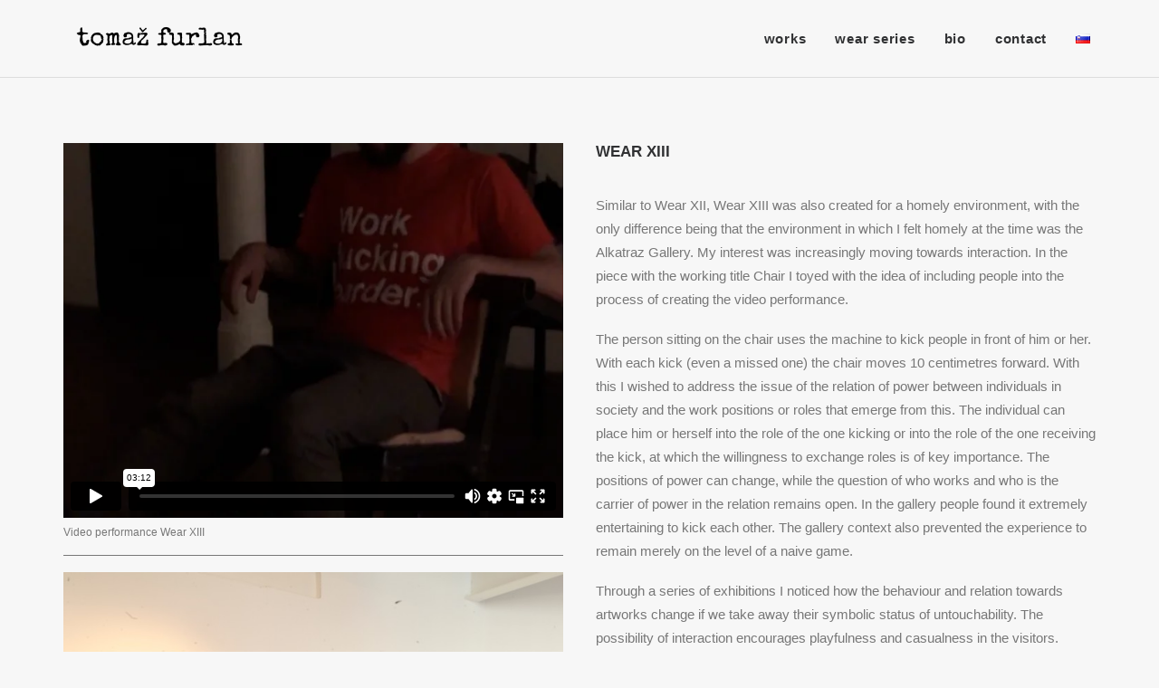

--- FILE ---
content_type: text/html; charset=UTF-8
request_url: https://player.vimeo.com/video/645184718?title=0&byline=0&portrait=0&dnt=1?dnt=1&app_id=122963
body_size: 6097
content:
<!DOCTYPE html>
<html lang="en">
<head>
  <meta charset="utf-8">
  <meta name="viewport" content="width=device-width,initial-scale=1,user-scalable=yes">
  
  <link rel="canonical" href="https://player.vimeo.com/video/645184718">
  <meta name="googlebot" content="noindex,indexifembedded">
  
  
  <title>Wear XIII.mpg on Vimeo</title>
  <style>
      body, html, .player, .fallback {
          overflow: hidden;
          width: 100%;
          height: 100%;
          margin: 0;
          padding: 0;
      }
      .fallback {
          
              background-color: transparent;
          
      }
      .player.loading { opacity: 0; }
      .fallback iframe {
          position: fixed;
          left: 0;
          top: 0;
          width: 100%;
          height: 100%;
      }
  </style>
  <link rel="modulepreload" href="https://f.vimeocdn.com/p/4.46.25/js/player.module.js" crossorigin="anonymous">
  <link rel="modulepreload" href="https://f.vimeocdn.com/p/4.46.25/js/vendor.module.js" crossorigin="anonymous">
  <link rel="preload" href="https://f.vimeocdn.com/p/4.46.25/css/player.css" as="style">
</head>

<body>


<div class="vp-placeholder">
    <style>
        .vp-placeholder,
        .vp-placeholder-thumb,
        .vp-placeholder-thumb::before,
        .vp-placeholder-thumb::after {
            position: absolute;
            top: 0;
            bottom: 0;
            left: 0;
            right: 0;
        }
        .vp-placeholder {
            visibility: hidden;
            width: 100%;
            max-height: 100%;
            height: calc(540 / 720 * 100vw);
            max-width: calc(720 / 540 * 100vh);
            margin: auto;
        }
        .vp-placeholder-carousel {
            display: none;
            background-color: #000;
            position: absolute;
            left: 0;
            right: 0;
            bottom: -60px;
            height: 60px;
        }
    </style>

    

    
        <style>
            .vp-placeholder-thumb {
                overflow: hidden;
                width: 100%;
                max-height: 100%;
                margin: auto;
            }
            .vp-placeholder-thumb::before,
            .vp-placeholder-thumb::after {
                content: "";
                display: block;
                filter: blur(7px);
                margin: 0;
                background: url(https://i.vimeocdn.com/video/1297755041-63291c0e8784470582d6bfcbf1d51bff2610421aae9ff69ad?mw=80&q=85) 50% 50% / contain no-repeat;
            }
            .vp-placeholder-thumb::before {
                 
                margin: -30px;
            }
        </style>
    

    <div class="vp-placeholder-thumb"></div>
    <div class="vp-placeholder-carousel"></div>
    <script>function placeholderInit(t,h,d,s,n,o){var i=t.querySelector(".vp-placeholder"),v=t.querySelector(".vp-placeholder-thumb");if(h){var p=function(){try{return window.self!==window.top}catch(a){return!0}}(),w=200,y=415,r=60;if(!p&&window.innerWidth>=w&&window.innerWidth<y){i.style.bottom=r+"px",i.style.maxHeight="calc(100vh - "+r+"px)",i.style.maxWidth="calc("+n+" / "+o+" * (100vh - "+r+"px))";var f=t.querySelector(".vp-placeholder-carousel");f.style.display="block"}}if(d){var e=new Image;e.onload=function(){var a=n/o,c=e.width/e.height;if(c<=.95*a||c>=1.05*a){var l=i.getBoundingClientRect(),g=l.right-l.left,b=l.bottom-l.top,m=window.innerWidth/g*100,x=window.innerHeight/b*100;v.style.height="calc("+e.height+" / "+e.width+" * "+m+"vw)",v.style.maxWidth="calc("+e.width+" / "+e.height+" * "+x+"vh)"}i.style.visibility="visible"},e.src=s}else i.style.visibility="visible"}
</script>
    <script>placeholderInit(document,  false ,  true , "https://i.vimeocdn.com/video/1297755041-63291c0e8784470582d6bfcbf1d51bff2610421aae9ff69ad?mw=80\u0026q=85",  720 ,  540 );</script>
</div>

<div id="player" class="player"></div>
<script>window.playerConfig = {"cdn_url":"https://f.vimeocdn.com","vimeo_api_url":"api.vimeo.com","request":{"files":{"dash":{"cdns":{"akfire_interconnect_quic":{"avc_url":"https://vod-adaptive-ak.vimeocdn.com/exp=1769241005~acl=%2F3fc916b7-dca4-475b-9aa6-061ce7e5827a%2Fpsid%3D425575b3598fae42f1f4c05c509a63024242bde37a7be0d1e6c48cf15c7a136c%2F%2A~hmac=dcd2e784f66d9fcf769613a803a32a441c094e50acdea23ea09607983a743e29/3fc916b7-dca4-475b-9aa6-061ce7e5827a/psid=425575b3598fae42f1f4c05c509a63024242bde37a7be0d1e6c48cf15c7a136c/v2/playlist/av/primary/playlist.json?omit=av1-hevc\u0026pathsig=8c953e4f~ICxCb3WJc2Pe9LNqAbAtF4j962At_y_VUPkiqZ4L8qc\u0026r=dXM%3D\u0026rh=3KOh6Q","origin":"gcs","url":"https://vod-adaptive-ak.vimeocdn.com/exp=1769241005~acl=%2F3fc916b7-dca4-475b-9aa6-061ce7e5827a%2Fpsid%3D425575b3598fae42f1f4c05c509a63024242bde37a7be0d1e6c48cf15c7a136c%2F%2A~hmac=dcd2e784f66d9fcf769613a803a32a441c094e50acdea23ea09607983a743e29/3fc916b7-dca4-475b-9aa6-061ce7e5827a/psid=425575b3598fae42f1f4c05c509a63024242bde37a7be0d1e6c48cf15c7a136c/v2/playlist/av/primary/playlist.json?pathsig=8c953e4f~ICxCb3WJc2Pe9LNqAbAtF4j962At_y_VUPkiqZ4L8qc\u0026r=dXM%3D\u0026rh=3KOh6Q"},"fastly_skyfire":{"avc_url":"https://skyfire.vimeocdn.com/1769241005-0xf520a26abf2a02b2c26ae7634625c1f32672fed2/3fc916b7-dca4-475b-9aa6-061ce7e5827a/psid=425575b3598fae42f1f4c05c509a63024242bde37a7be0d1e6c48cf15c7a136c/v2/playlist/av/primary/playlist.json?omit=av1-hevc\u0026pathsig=8c953e4f~ICxCb3WJc2Pe9LNqAbAtF4j962At_y_VUPkiqZ4L8qc\u0026r=dXM%3D\u0026rh=3KOh6Q","origin":"gcs","url":"https://skyfire.vimeocdn.com/1769241005-0xf520a26abf2a02b2c26ae7634625c1f32672fed2/3fc916b7-dca4-475b-9aa6-061ce7e5827a/psid=425575b3598fae42f1f4c05c509a63024242bde37a7be0d1e6c48cf15c7a136c/v2/playlist/av/primary/playlist.json?pathsig=8c953e4f~ICxCb3WJc2Pe9LNqAbAtF4j962At_y_VUPkiqZ4L8qc\u0026r=dXM%3D\u0026rh=3KOh6Q"}},"default_cdn":"akfire_interconnect_quic","separate_av":true,"streams":[{"profile":"139","id":"de9c2871-aa56-4fa0-a650-55def23c76e1","fps":25,"quality":"240p"},{"profile":"165","id":"4d63341a-882d-425e-807d-dc82d8901892","fps":25,"quality":"540p"},{"profile":"164","id":"8ced73a8-fd76-4ebd-9185-7bf32f6f85ad","fps":25,"quality":"360p"}],"streams_avc":[{"profile":"164","id":"8ced73a8-fd76-4ebd-9185-7bf32f6f85ad","fps":25,"quality":"360p"},{"profile":"139","id":"de9c2871-aa56-4fa0-a650-55def23c76e1","fps":25,"quality":"240p"},{"profile":"165","id":"4d63341a-882d-425e-807d-dc82d8901892","fps":25,"quality":"540p"}]},"hls":{"cdns":{"akfire_interconnect_quic":{"avc_url":"https://vod-adaptive-ak.vimeocdn.com/exp=1769241005~acl=%2F3fc916b7-dca4-475b-9aa6-061ce7e5827a%2Fpsid%3D425575b3598fae42f1f4c05c509a63024242bde37a7be0d1e6c48cf15c7a136c%2F%2A~hmac=dcd2e784f66d9fcf769613a803a32a441c094e50acdea23ea09607983a743e29/3fc916b7-dca4-475b-9aa6-061ce7e5827a/psid=425575b3598fae42f1f4c05c509a63024242bde37a7be0d1e6c48cf15c7a136c/v2/playlist/av/primary/playlist.m3u8?omit=av1-hevc-opus\u0026pathsig=8c953e4f~zskpuqcy1kWu62ZMDN9viCVDTWreXz5KYDY14L8TifI\u0026r=dXM%3D\u0026rh=3KOh6Q\u0026sf=fmp4","origin":"gcs","url":"https://vod-adaptive-ak.vimeocdn.com/exp=1769241005~acl=%2F3fc916b7-dca4-475b-9aa6-061ce7e5827a%2Fpsid%3D425575b3598fae42f1f4c05c509a63024242bde37a7be0d1e6c48cf15c7a136c%2F%2A~hmac=dcd2e784f66d9fcf769613a803a32a441c094e50acdea23ea09607983a743e29/3fc916b7-dca4-475b-9aa6-061ce7e5827a/psid=425575b3598fae42f1f4c05c509a63024242bde37a7be0d1e6c48cf15c7a136c/v2/playlist/av/primary/playlist.m3u8?omit=opus\u0026pathsig=8c953e4f~zskpuqcy1kWu62ZMDN9viCVDTWreXz5KYDY14L8TifI\u0026r=dXM%3D\u0026rh=3KOh6Q\u0026sf=fmp4"},"fastly_skyfire":{"avc_url":"https://skyfire.vimeocdn.com/1769241005-0xf520a26abf2a02b2c26ae7634625c1f32672fed2/3fc916b7-dca4-475b-9aa6-061ce7e5827a/psid=425575b3598fae42f1f4c05c509a63024242bde37a7be0d1e6c48cf15c7a136c/v2/playlist/av/primary/playlist.m3u8?omit=av1-hevc-opus\u0026pathsig=8c953e4f~zskpuqcy1kWu62ZMDN9viCVDTWreXz5KYDY14L8TifI\u0026r=dXM%3D\u0026rh=3KOh6Q\u0026sf=fmp4","origin":"gcs","url":"https://skyfire.vimeocdn.com/1769241005-0xf520a26abf2a02b2c26ae7634625c1f32672fed2/3fc916b7-dca4-475b-9aa6-061ce7e5827a/psid=425575b3598fae42f1f4c05c509a63024242bde37a7be0d1e6c48cf15c7a136c/v2/playlist/av/primary/playlist.m3u8?omit=opus\u0026pathsig=8c953e4f~zskpuqcy1kWu62ZMDN9viCVDTWreXz5KYDY14L8TifI\u0026r=dXM%3D\u0026rh=3KOh6Q\u0026sf=fmp4"}},"default_cdn":"akfire_interconnect_quic","separate_av":true}},"file_codecs":{"av1":[],"avc":["8ced73a8-fd76-4ebd-9185-7bf32f6f85ad","de9c2871-aa56-4fa0-a650-55def23c76e1","4d63341a-882d-425e-807d-dc82d8901892"],"hevc":{"dvh1":[],"hdr":[],"sdr":[]}},"lang":"en","referrer":"https://tomazfurlan.art/","cookie_domain":".vimeo.com","signature":"50af8841bd73d59f9ab4488f73bfc0a1","timestamp":1769237405,"expires":3600,"thumb_preview":{"url":"https://videoapi-sprites.vimeocdn.com/video-sprites/image/41e6fa29-175b-4340-9eb2-9222d1432366.0.jpeg?ClientID=sulu\u0026Expires=1769241005\u0026Signature=0fed950d010af78aa90c4e5367a27bd545818e32","height":2640,"width":3520,"frame_height":240,"frame_width":320,"columns":11,"frames":120},"currency":"USD","session":"d7bfabeff5bdf0e5bac334e859e88e89fa9cc8fd1769237405","cookie":{"volume":1,"quality":null,"hd":0,"captions":null,"transcript":null,"captions_styles":{"color":null,"fontSize":null,"fontFamily":null,"fontOpacity":null,"bgOpacity":null,"windowColor":null,"windowOpacity":null,"bgColor":null,"edgeStyle":null},"audio_language":null,"audio_kind":null,"qoe_survey_vote":0},"build":{"backend":"31e9776","js":"4.46.25"},"urls":{"js":"https://f.vimeocdn.com/p/4.46.25/js/player.js","js_base":"https://f.vimeocdn.com/p/4.46.25/js","js_module":"https://f.vimeocdn.com/p/4.46.25/js/player.module.js","js_vendor_module":"https://f.vimeocdn.com/p/4.46.25/js/vendor.module.js","locales_js":{"de-DE":"https://f.vimeocdn.com/p/4.46.25/js/player.de-DE.js","en":"https://f.vimeocdn.com/p/4.46.25/js/player.js","es":"https://f.vimeocdn.com/p/4.46.25/js/player.es.js","fr-FR":"https://f.vimeocdn.com/p/4.46.25/js/player.fr-FR.js","ja-JP":"https://f.vimeocdn.com/p/4.46.25/js/player.ja-JP.js","ko-KR":"https://f.vimeocdn.com/p/4.46.25/js/player.ko-KR.js","pt-BR":"https://f.vimeocdn.com/p/4.46.25/js/player.pt-BR.js","zh-CN":"https://f.vimeocdn.com/p/4.46.25/js/player.zh-CN.js"},"ambisonics_js":"https://f.vimeocdn.com/p/external/ambisonics.min.js","barebone_js":"https://f.vimeocdn.com/p/4.46.25/js/barebone.js","chromeless_js":"https://f.vimeocdn.com/p/4.46.25/js/chromeless.js","three_js":"https://f.vimeocdn.com/p/external/three.rvimeo.min.js","vuid_js":"https://f.vimeocdn.com/js_opt/modules/utils/vuid.min.js","hive_sdk":"https://f.vimeocdn.com/p/external/hive-sdk.js","hive_interceptor":"https://f.vimeocdn.com/p/external/hive-interceptor.js","proxy":"https://player.vimeo.com/static/proxy.html","css":"https://f.vimeocdn.com/p/4.46.25/css/player.css","chromeless_css":"https://f.vimeocdn.com/p/4.46.25/css/chromeless.css","fresnel":"https://arclight.vimeo.com/add/player-stats","player_telemetry_url":"https://arclight.vimeo.com/player-events","telemetry_base":"https://lensflare.vimeo.com"},"flags":{"plays":1,"dnt":0,"autohide_controls":0,"preload_video":"metadata_on_hover","qoe_survey_forced":0,"ai_widget":0,"ecdn_delta_updates":0,"disable_mms":0,"check_clip_skipping_forward":0},"country":"US","client":{"ip":"18.117.162.192"},"ab_tests":{"cross_origin_texttracks":{"group":"variant","track":false,"data":null}},"atid":"129888477.1769237405","ai_widget_signature":"41885f7fb437a282acafd3d8b657c540cd1565ee3e8e0ac10b0bda62438522c5_1769241005","config_refresh_url":"https://player.vimeo.com/video/645184718/config/request?atid=129888477.1769237405\u0026expires=3600\u0026referrer=https%3A%2F%2Ftomazfurlan.art%2F\u0026session=d7bfabeff5bdf0e5bac334e859e88e89fa9cc8fd1769237405\u0026signature=50af8841bd73d59f9ab4488f73bfc0a1\u0026time=1769237405\u0026v=1"},"player_url":"player.vimeo.com","video":{"id":645184718,"title":"Wear XIII.mpg","width":720,"height":540,"duration":192,"url":"https://vimeo.com/645184718","share_url":"https://vimeo.com/645184718","embed_code":"\u003ciframe title=\"vimeo-player\" src=\"https://player.vimeo.com/video/645184718?h=66b8366e39\" width=\"640\" height=\"360\" frameborder=\"0\" referrerpolicy=\"strict-origin-when-cross-origin\" allow=\"autoplay; fullscreen; picture-in-picture; clipboard-write; encrypted-media; web-share\"   allowfullscreen\u003e\u003c/iframe\u003e","default_to_hd":0,"privacy":"anybody","embed_permission":"whitelist","thumbnail_url":"https://i.vimeocdn.com/video/1297755041-63291c0e8784470582d6bfcbf1d51bff2610421aae9ff69ad","owner":{"id":155860898,"name":"TF","img":"https://i.vimeocdn.com/portrait/defaults-blue_60x60?region=us","img_2x":"https://i.vimeocdn.com/portrait/defaults-blue_60x60?region=us","url":"https://vimeo.com/user155860898","account_type":"plus"},"spatial":0,"live_event":null,"version":{"current":null,"available":[{"id":330822376,"file_id":2959045959,"is_current":true}]},"unlisted_hash":null,"rating":{"id":6},"fps":25,"channel_layout":"stereo","ai":0,"locale":""},"user":{"id":0,"team_id":0,"team_origin_user_id":0,"account_type":"none","liked":0,"watch_later":0,"owner":0,"mod":0,"logged_in":0,"private_mode_enabled":0,"vimeo_api_client_token":"eyJhbGciOiJIUzI1NiIsInR5cCI6IkpXVCJ9.eyJzZXNzaW9uX2lkIjoiZDdiZmFiZWZmNWJkZjBlNWJhYzMzNGU4NTllODhlODlmYTljYzhmZDE3NjkyMzc0MDUiLCJleHAiOjE3NjkyNDEwMDUsImFwcF9pZCI6MTE4MzU5LCJzY29wZXMiOiJwdWJsaWMgc3RhdHMifQ.xbOBkDBhD7ulCsva00QE-97P3-m_o0rQ-sRulvJXAe8"},"view":1,"vimeo_url":"vimeo.com","embed":{"audio_track":"","autoplay":0,"autopause":1,"dnt":0,"editor":0,"keyboard":1,"log_plays":1,"loop":0,"muted":0,"on_site":0,"texttrack":"","transparent":1,"outro":"videos","playsinline":1,"quality":null,"player_id":"","api":null,"app_id":"122963","color":"00adef","color_one":"000000","color_two":"00adef","color_three":"ffffff","color_four":"000000","context":"embed.main","settings":{"auto_pip":1,"badge":0,"byline":0,"collections":0,"color":0,"force_color_one":0,"force_color_two":0,"force_color_three":0,"force_color_four":0,"embed":0,"fullscreen":1,"like":0,"logo":0,"playbar":1,"portrait":0,"pip":1,"share":0,"spatial_compass":0,"spatial_label":0,"speed":1,"title":0,"volume":1,"watch_later":0,"watch_full_video":1,"controls":1,"airplay":1,"audio_tracks":1,"chapters":1,"chromecast":1,"cc":1,"transcript":1,"quality":1,"play_button_position":0,"ask_ai":0,"skipping_forward":1,"debug_payload_collection_policy":"default"},"create_interactive":{"has_create_interactive":false,"viddata_url":""},"min_quality":null,"max_quality":null,"initial_quality":null,"prefer_mms":1}}</script>
<script>const fullscreenSupported="exitFullscreen"in document||"webkitExitFullscreen"in document||"webkitCancelFullScreen"in document||"mozCancelFullScreen"in document||"msExitFullscreen"in document||"webkitEnterFullScreen"in document.createElement("video");var isIE=checkIE(window.navigator.userAgent),incompatibleBrowser=!fullscreenSupported||isIE;window.noModuleLoading=!1,window.dynamicImportSupported=!1,window.cssLayersSupported=typeof CSSLayerBlockRule<"u",window.isInIFrame=function(){try{return window.self!==window.top}catch(e){return!0}}(),!window.isInIFrame&&/twitter/i.test(navigator.userAgent)&&window.playerConfig.video.url&&(window.location=window.playerConfig.video.url),window.playerConfig.request.lang&&document.documentElement.setAttribute("lang",window.playerConfig.request.lang),window.loadScript=function(e){var n=document.getElementsByTagName("script")[0];n&&n.parentNode?n.parentNode.insertBefore(e,n):document.head.appendChild(e)},window.loadVUID=function(){if(!window.playerConfig.request.flags.dnt&&!window.playerConfig.embed.dnt){window._vuid=[["pid",window.playerConfig.request.session]];var e=document.createElement("script");e.async=!0,e.src=window.playerConfig.request.urls.vuid_js,window.loadScript(e)}},window.loadCSS=function(e,n){var i={cssDone:!1,startTime:new Date().getTime(),link:e.createElement("link")};return i.link.rel="stylesheet",i.link.href=n,e.getElementsByTagName("head")[0].appendChild(i.link),i.link.onload=function(){i.cssDone=!0},i},window.loadLegacyJS=function(e,n){if(incompatibleBrowser){var i=e.querySelector(".vp-placeholder");i&&i.parentNode&&i.parentNode.removeChild(i);let a=`/video/${window.playerConfig.video.id}/fallback`;window.playerConfig.request.referrer&&(a+=`?referrer=${window.playerConfig.request.referrer}`),n.innerHTML=`<div class="fallback"><iframe title="unsupported message" src="${a}" frameborder="0"></iframe></div>`}else{n.className="player loading";var t=window.loadCSS(e,window.playerConfig.request.urls.css),r=e.createElement("script"),o=!1;r.src=window.playerConfig.request.urls.js,window.loadScript(r),r["onreadystatechange"in r?"onreadystatechange":"onload"]=function(){!o&&(!this.readyState||this.readyState==="loaded"||this.readyState==="complete")&&(o=!0,playerObject=new VimeoPlayer(n,window.playerConfig,t.cssDone||{link:t.link,startTime:t.startTime}))},window.loadVUID()}};function checkIE(e){e=e&&e.toLowerCase?e.toLowerCase():"";function n(r){return r=r.toLowerCase(),new RegExp(r).test(e);return browserRegEx}var i=n("msie")?parseFloat(e.replace(/^.*msie (\d+).*$/,"$1")):!1,t=n("trident")?parseFloat(e.replace(/^.*trident\/(\d+)\.(\d+).*$/,"$1.$2"))+4:!1;return i||t}
</script>
<script nomodule>
  window.noModuleLoading = true;
  var playerEl = document.getElementById('player');
  window.loadLegacyJS(document, playerEl);
</script>
<script type="module">try{import("").catch(()=>{})}catch(t){}window.dynamicImportSupported=!0;
</script>
<script type="module">if(!window.dynamicImportSupported||!window.cssLayersSupported){if(!window.noModuleLoading){window.noModuleLoading=!0;var playerEl=document.getElementById("player");window.loadLegacyJS(document,playerEl)}var moduleScriptLoader=document.getElementById("js-module-block");moduleScriptLoader&&moduleScriptLoader.parentElement.removeChild(moduleScriptLoader)}
</script>
<script type="module" id="js-module-block">if(!window.noModuleLoading&&window.dynamicImportSupported&&window.cssLayersSupported){const n=document.getElementById("player"),e=window.loadCSS(document,window.playerConfig.request.urls.css);import(window.playerConfig.request.urls.js_module).then(function(o){new o.VimeoPlayer(n,window.playerConfig,e.cssDone||{link:e.link,startTime:e.startTime}),window.loadVUID()}).catch(function(o){throw/TypeError:[A-z ]+import[A-z ]+module/gi.test(o)&&window.loadLegacyJS(document,n),o})}
</script>

<script type="application/ld+json">{"embedUrl":"https://player.vimeo.com/video/645184718?h=66b8366e39","thumbnailUrl":"https://i.vimeocdn.com/video/1297755041-63291c0e8784470582d6bfcbf1d51bff2610421aae9ff69ad?f=webp","name":"Wear XIII.mpg","description":"This is \"Wear XIII.mpg\" by \"TF\" on Vimeo, the home for high quality videos and the people who love them.","duration":"PT192S","uploadDate":"2021-11-12T06:49:23-05:00","@context":"https://schema.org/","@type":"VideoObject"}</script>

</body>
</html>
